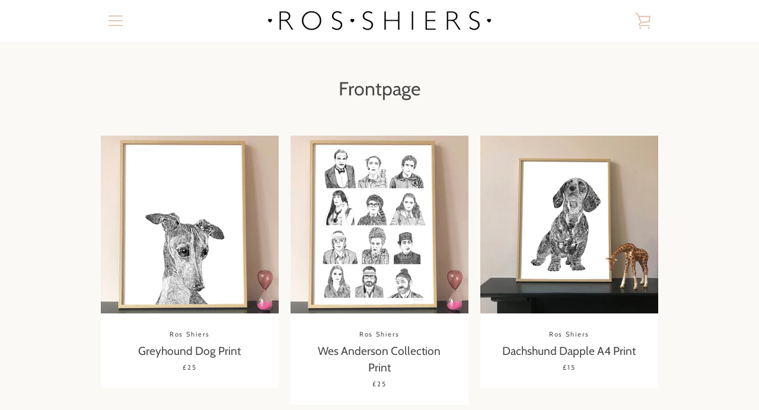

--- FILE ---
content_type: text/javascript
request_url: https://www.ros-shiers.com/cdn/shop/t/5/assets/custom.js?v=101612360477050417211598989049
body_size: -569
content:
//# sourceMappingURL=/cdn/shop/t/5/assets/custom.js.map?v=101612360477050417211598989049
